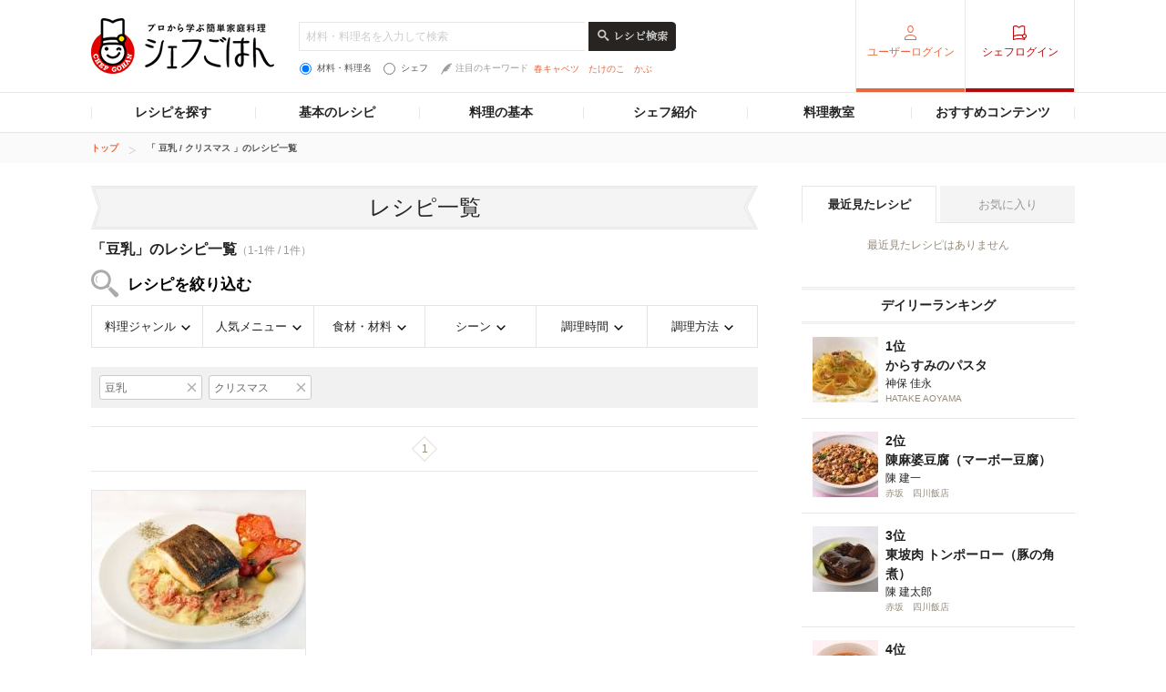

--- FILE ---
content_type: text/html; charset=utf-8
request_url: https://www.google.com/recaptcha/api2/aframe
body_size: 267
content:
<!DOCTYPE HTML><html><head><meta http-equiv="content-type" content="text/html; charset=UTF-8"></head><body><script nonce="ELpTh8lIK9QtTpGGXeeFdA">/** Anti-fraud and anti-abuse applications only. See google.com/recaptcha */ try{var clients={'sodar':'https://pagead2.googlesyndication.com/pagead/sodar?'};window.addEventListener("message",function(a){try{if(a.source===window.parent){var b=JSON.parse(a.data);var c=clients[b['id']];if(c){var d=document.createElement('img');d.src=c+b['params']+'&rc='+(localStorage.getItem("rc::a")?sessionStorage.getItem("rc::b"):"");window.document.body.appendChild(d);sessionStorage.setItem("rc::e",parseInt(sessionStorage.getItem("rc::e")||0)+1);localStorage.setItem("rc::h",'1769777182406');}}}catch(b){}});window.parent.postMessage("_grecaptcha_ready", "*");}catch(b){}</script></body></html>

--- FILE ---
content_type: application/javascript; charset=utf-8
request_url: https://fundingchoicesmessages.google.com/f/AGSKWxX_U0s6-jAB5AwT4tMPyIfG18szGEtBhHqg2y1h5xdrZvmdynlWydLqFGh4pQgyb4fVaqYRP7sggBpDT8_g13VLmww25hQnnhhusbmjo39oB2R4pu_tx1SrcflJA9HSFEuUyvst_q2YO7z4VPbywohiStc46qo_Si8jzqPUOlovlG5ONsOMPRmqAyTv/_.com/?wid=/interad./ad_slideout./bigad./showads_
body_size: -1288
content:
window['521b0052-52aa-4afa-8c3d-b04ffc7295ee'] = true;